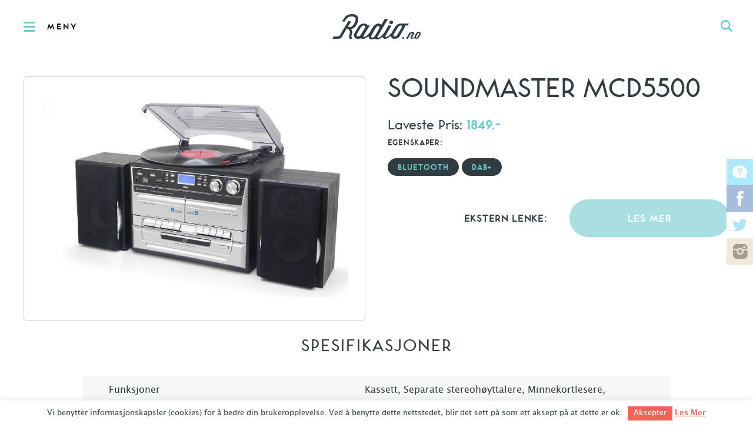

--- FILE ---
content_type: text/html; charset=UTF-8
request_url: https://radio.no/product/soundmaster-mcd5500/
body_size: 13872
content:
<!DOCTYPE html>
<html lang="nb">
<head>
    <meta charset="UTF-8" />

    <title>Soundmaster MCD5500 &#8211; Radio.no</title>

    <meta name="viewport" content="width=device-width, initial-scale=1, maximum-scale=1" />
    <!--[if lt IE 9]>
        <link rel="stylesheet" type="text/css" media="all" href="https://radio.wpd.digital/wp-content/themes/radio/assets/built/stylesheets/ie.css" />
        <style id="ieiconfix"> *:before { content: '' !important; }</style>
    <![endif]-->
    <link rel="pingback" href="https://radio.no/xmlrpc.php" />
    <link rel="apple-touch-icon-precomposed" sizes="57x57" href="https://radio.wpd.digital/wp-content/themes/radio/assets/built/images/favicons/57x57.png" />
    <link rel="apple-touch-icon-precomposed" sizes="114x114" href="https://radio.wpd.digital/wp-content/themes/radio/assets/built/images/favicons/114x114.png" />
    <link rel="apple-touch-icon-precomposed" sizes="196x196" href="https://radio.wpd.digital/wp-content/themes/radio/assets/built/images/favicons/196x196.png" />
    <link rel="icon" type="image/png" href="https://radio.wpd.digital/wp-content/themes/radio/assets/built/images/favicons/16x16.png" sizes="16x16" />
    <link rel="icon" type="image/png" href="https://radio.wpd.digital/wp-content/themes/radio/assets/built/images/favicons/32x32.png" sizes="32x32" />
    <link rel="icon" type="image/png" href="https://radio.wpd.digital/wp-content/themes/radio/assets/built/images/favicons/57x57.png" sizes="57x57" />
    <link rel="icon" type="image/png" href="https://radio.wpd.digital/wp-content/themes/radio/assets/built/images/favicons/72x72.png" sizes="72x72" />
    <link rel="icon" type="image/png" href="https://radio.wpd.digital/wp-content/themes/radio/assets/built/images/favicons/96x96.png" sizes="96x96" />
    <link rel="icon" type="image/png" href="https://radio.wpd.digital/wp-content/themes/radio/assets/built/images/favicons/114x114.png" sizes="114x114" />
    <link rel="icon" type="image/png" href="https://radio.wpd.digital/wp-content/themes/radio/assets/built/images/favicons/128x128.png" sizes="128x128" />
    <link rel="icon" type="image/png" href="https://radio.wpd.digital/wp-content/themes/radio/assets/built/images/favicons/196x196.png" sizes="196x196" />
    <link rel="icon" type="image/png" href="https://radio.wpd.digital/wp-content/themes/radio/assets/built/images/favicons/310x310.png" sizes="310x310" />
    <meta name="application-name" content="Radio.no"/>
    <meta name="msapplication-TileColor" content="#FFFFFF" />
    <meta name="msapplication-TileImage" content="https://radio.wpd.digital/wp-content/themes/radio/assets/built/images/favicons/114x114.png" />

    <script src="//d2wy8f7a9ursnm.cloudfront.net/v7/bugsnag.min.js" onload="Bugsnag.start({apiKey:'6636a872a3de4d6a0d2c8731a619975a'})" defer></script>
<meta name='robots' content='max-image-preview:large' />
<link rel='dns-prefetch' href='//radio.wpd.digital' />
<link rel='dns-prefetch' href='//media.wpd.digital' />
<style>
.slides,.slides>li{margin:0;padding:0;list-style:none}.flexslider{padding:0;margin:0 0 60px;background:#fff;border:4px solid #fff;position:relative;zoom:1;-webkit-border-radius:4px;-moz-border-radius:4px;border-radius:4px}.flexslider .slides>li{display:none;-webkit-backface-visibility:hidden}.flexslider .slides:after{content:"\0020";display:block;clear:both;visibility:hidden;line-height:0;height:0}.flexslider .slides{zoom:1}.flexslider .slides img{width:100%;display:block;height:auto}a,body,div,form,h1,h2,h4,header,html,img,label,li,nav,p,section,span,ul{margin:0;padding:0;border:0;font:inherit;font-size:100%;vertical-align:baseline}html{line-height:1}ul{list-style:none}header,nav,section{display:block}@font-face{font-family:toronto_subway;src:url(../fonts/toronto_subway.eot?1534508164);src:url(../fonts/toronto_subway.eot?&1534508164#iefix) format('embedded-opentype'),url(../fonts/toronto_subway.ttf?1534508164) format('truetype'),url(../fonts/toronto_subway.svg?1534508165) format('svg'),url(../fonts/toronto_subway.woff?1534508164) format('woff'),url(../fonts/toronto_subway.woff2?1534508164) format('woff2')}@font-face{font-family:toronto_subway;src:url(../fonts/toronto_subway_bold.eot?1534508164);src:url(../fonts/toronto_subway_bold.eot?&1534508164#iefix) format('embedded-opentype'),url(../fonts/toronto_subway_bold.ttf?1534508164) format('truetype'),url(../fonts/toronto_subway_bold.svg?1534508165) format('svg'),url(../fonts/toronto_subway_bold.woff?1534508164) format('woff'),url(../fonts/toronto_subway_bold.woff2?1534508164) format('woff2');font-weight:700}@font-face{font-family:lucida_grande;src:url(../fonts/lucida_grande.eot?1534508163);src:url(../fonts/lucida_grande.eot?&1534508163#iefix) format('embedded-opentype'),url(../fonts/lucida_grande.ttf?1534508164) format('truetype'),url(../fonts/lucida_grande.svg?1534508164) format('svg'),url(../fonts/lucida_grande.woff?1534508164) format('woff'),url(../fonts/lucida_grande.woff2?1534508164) format('woff2')}@font-face{font-family:lucida_grande;src:url(../fonts/lucida_grande_bold.eot?1534508163);src:url(../fonts/lucida_grande_bold.eot?&1534508163#iefix) format('embedded-opentype'),url(../fonts/lucida_grande_bold.ttf?1534508164) format('truetype'),url(../fonts/lucida_grande_bold.svg?1534508164) format('svg'),url(../fonts/lucida_grande_bold.woff?1534508164) format('woff'),url(../fonts/lucida_grande_bold.woff2?1534508164) format('woff2');font-weight:700}@font-face{font-family:icons;src:url(../fonts/radio.eot?1534508164);src:url(../fonts/radio.eot?&1534508164#iefix) format('embedded-opentype'),url(../fonts/radio.ttf?1534508164) format('truetype'),url(../fonts/radio.svg?1534508164) format('svg'),url(../fonts/radio.woff?1534508164) format('woff')}.main-navigation .main-navigation-header,.single-product-top .column2 .price,body.single h1,h1,h2,h4{font-family:toronto_subway,helvetica neue,Helvetica,sans-serif;font-weight:400}.embeded-logo,.main-header-top .main-navigation-open,.main-navigation>ul>li>a,.rounded-button,.single-product-top .column2 .price span,.single-product-top .column2 h4{font-family:toronto_subway,helvetica neue,Helvetica,sans-serif;font-weight:700}body{-webkit-font-smoothing:antialiased;-moz-osx-font-smoothing:grayscale}button,input{-webkit-font-smoothing:antialiased;-moz-osx-font-smoothing:grayscale;margin:0;padding:0;outline:0;border:1px solid #000;box-shadow:none;border-radius:0}input[type=search]{-webkit-appearance:none;border-radius:0}input[type=search]::-webkit-search-cancel-button,input[type=search]::-webkit-search-decoration,input[type=search]::-webkit-search-results-button,input[type=search]::-webkit-search-results-decoration{display:none}input[type=search]::-ms-clear{display:none}a{color:inherit;text-decoration:none}img{width:auto;max-width:100%;height:auto;max-height:100%}::-moz-focus-inner{border:0;padding:0}head{font-family:channelcols5}@media only screen and (max-width:1100px){head{font-family:channelcols4}}@media only screen and (max-width:960px){head{font-family:channelcols3}}@media only screen and (max-width:767px){head{font-family:channelcols2}}body{color:#303c42;font-size:16px;line-height:26px;position:absolute;top:0;bottom:0;left:0;right:0;min-width:320px;font-family:lucida_grande,helvetica neue,Helvetica,sans-serif;background:#fff}.main-wrapper{position:relative;height:100%;width:100%}.wrapper{max-width:1360px;margin:0 auto;-moz-box-sizing:border-box;-webkit-box-sizing:border-box;box-sizing:border-box;padding-left:40px;padding-right:40px}.wrapper:after{content:"";display:table;clear:both}@media only screen and (max-width:767px){.wrapper{padding-left:20px;padding-right:20px}}h1{font-size:48px;line-height:58px}@media only screen and (max-width:767px){h1{font-size:28px;line-height:36px}}h2{font-size:48px;line-height:52px}h4{font-size:28px;line-height:32px}.close{position:absolute;top:0;right:0;width:50px;height:50px;line-height:50px;opacity:.4;text-align:center}.close:before{font-family:icons;text-transform:none;content:"j"}.logo{display:block;font-size:0;height:90px;width:150px;margin:0 auto}@media only screen and (max-width:767px){.logo{width:75px}}.logo:before{font-family:icons;text-transform:none;content:"a";font-size:150px}@media only screen and (max-width:767px){.logo:before{font-size:75px}}.social{font-size:0;line-height:0}.social li{display:inline-block;font-size:23px;line-height:30px}.social li a{display:block;color:rgba(255,255,255,.5)}.social .socialboards a:before{font-family:icons;text-transform:none;content:"v"}.social .facebook a:before{font-family:icons;text-transform:none;content:"q"}.social .twitter a:before{font-family:icons;text-transform:none;content:"r"}.social .instagram a:before{font-family:icons;text-transform:none;content:"s"}.rounded-button{display:inline-block;height:42px;background:#70cacb;background:rgba(112,202,203,.6);color:#303c42;line-height:44px;padding-left:21px;padding-right:21px;-moz-border-radius:21px;-webkit-border-radius:21px;border-radius:21px;font-size:18px;text-transform:uppercase;border:2px solid transparent;letter-spacing:1px;-moz-box-sizing:border-box;-webkit-box-sizing:border-box;box-sizing:border-box}@media only screen and (max-width:767px){.rounded-button{font-size:14px}}.rounded-button:after{color:#fff}.pricelist{text-align:center;max-width:1080px;padding-bottom:90px;margin-top:140px;word-break:break-word}@media only screen and (max-width:767px){.pricelist{padding-left:0;padding-right:0;margin-top:40px}}.pricelist h2{text-transform:uppercase;font-size:38px;line-height:44px;letter-spacing:2px;margin-bottom:30px}.pricelist ul{text-align:left}.pricelist li{font-size:16px;line-height:30px;padding:10px;min-height:48px;-moz-box-sizing:border-box;-webkit-box-sizing:border-box;box-sizing:border-box;border-bottom:1px solid #e9eaeb;overflow:hidden}.pricelist li:nth-child(2n+1){background:rgba(232,234,234,.4)}.pricelist li span{float:right;width:10%;padding-left:10px;padding-right:10px;-moz-box-sizing:border-box;-webkit-box-sizing:border-box;box-sizing:border-box}@media only screen and (max-width:767px){.pricelist li span{width:20%}}@media only screen and (max-width:479px){.pricelist li span{width:25%}}.pricelist li .option-name{width:48%;float:left;padding-left:35px}.pricelist li .option-value{padding-left:0;width:52%}.single-product-top .column2 .filters-list .rounded-button{height:30px;background:0 0;background:rgba(0,0,0,.6);color:#303c42;line-height:32px;padding-left:15px;padding-right:15px;-moz-border-radius:15px;-webkit-border-radius:15px;border-radius:15px;background-color:transparent;border-color:rgba(112,202,203,.6);margin-bottom:10px}.single-product-slider{overflow:hidden;-moz-box-sizing:border-box;-webkit-box-sizing:border-box;box-sizing:border-box;border:1px solid #ccc;-moz-border-radius:5px;-webkit-border-radius:5px;border-radius:5px;margin-bottom:20px;height:0;padding-top:70.96774%}.single-product-slider .slides{position:absolute;top:0;left:0;width:100%;height:100%}.single-product-top .wrapper{padding-top:40px}.single-product-top .column2{width:48.4375%;float:left}.single-product-top .column2:after{content:"";display:table;clear:both}.single-product-top .column2:last-child{float:right}@media only screen and (max-width:767px){.single-product-top .column2{width:100%}}.single-product-top .column2 h1{margin-top:0;margin-bottom:30px;line-height:36px}.single-product-top .column2 .price{font-size:24px;line-height:30px}.single-product-top .column2 .price span{color:#70cacb}.single-product-top .column2 h4{font-size:14px;line-height:30px;text-transform:uppercase;letter-spacing:.7px;clear:both}.single-product-top .column2 .filters-list{margin-bottom:30px}.single-product-top .column2 .filters-list h4{margin-bottom:10px}.single-product-top .column2 .filters-list .rounded-button{font-size:14px;line-height:30px;background:#303c42;color:#70cacb;border-color:#303c42}.single-product-top .column2 .external-link .rounded-button,.single-product-top .column2 .external-link h4{width:46.77419%}.single-product-top .column2 .external-link h4{float:left;text-align:right;font-size:18px;line-height:68px}.single-product-top .column2 .external-link .rounded-button{float:right;text-align:center;height:64px;-moz-border-radius:32px;-webkit-border-radius:32px;border-radius:32px;font-size:18px;line-height:64px;color:#fff}.single-product-top .flexslider .slides li{position:relative;height:100%}.single-product-top .flexslider .slides li img{max-width:90%;max-height:90%;display:block;width:auto;height:auto;position:absolute;top:50%;left:50%;-moz-transform:translate(-50%,-50%);-ms-transform:translate(-50%,-50%);-webkit-transform:translate(-50%,-50%);transform:translate(-50%,-50%)}.main-header-top{position:relative;height:90px;background:#fff;background:rgba(255,255,255,.95);text-align:center;line-height:90px;overflow:hidden}@media only screen and (max-width:767px){.main-header-top{height:50px;line-height:50px}}.main-header-top button{background-color:transparent;border:0}.main-header-top .main-navigation-open{float:left;height:100%;font-size:15px;line-height:93px;letter-spacing:3px;padding-left:80px;position:relative}@media only screen and (max-width:767px){.main-header-top .main-navigation-open{font-size:0;width:50px;height:50px}}.main-header-top .main-navigation-open:before{content:"";display:block;width:20px;height:3px;background:#70cacb;position:absolute;left:40px;top:50%;margin-top:-1px;border-radius:2px;box-shadow:0 -7px 0 0 #70cacb,0 7px 0 0 #70cacb}@media only screen and (max-width:767px){.main-header-top .main-navigation-open:before{left:20px}}.main-header-top .global-search-open{float:right;width:90px;height:90px;text-align:center;color:#70cacb}@media only screen and (max-width:767px){.main-header-top .global-search-open{width:50px;height:50px;line-height:50px}}.main-header-top .global-search-open:before{font-family:icons;text-transform:none;content:"c";font-size:20px}.main-navigation{display:none;width:375px;max-width:100%;background:#303c42;color:#fff;position:absolute;top:90px;bottom:0;left:0;padding:50px;padding-left:40px;overflow:auto;font-size:15px;-moz-box-sizing:border-box;-webkit-box-sizing:border-box;box-sizing:border-box}@media only screen and (max-width:767px){.main-navigation{top:50px;padding:30px;padding-left:20px}}.main-navigation .main-navigation-header{text-transform:uppercase;letter-spacing:3.3px;font-size:18px;margin-bottom:30px}.main-navigation>ul>li>a{color:#70cacb;display:inline-block;margin-bottom:20px;text-transform:uppercase;font-size:16px;letter-spacing:1.5px}.main-navigation>ul a{display:inline-block;margin-bottom:12px}.main-navigation>ul ul{margin-bottom:22px}.global-search-form{display:none;position:absolute;top:90px;bottom:0;right:0;left:0;background:#70cacb;background:rgba(112,202,203,.98)}@media only screen and (max-width:767px){.global-search-form{top:50px}}.global-search-form input[type=search]{border:0;background-color:transparent;width:100%;text-align:center;font-size:36px;position:absolute;top:50%;margin-top:-20px;left:0}@media only screen and (max-width:767px){.global-search-form input[type=search]{font-size:26px}}.global-search-form input[type=search]::-webkit-input-placeholder{color:rgba(48,60,66,.6)}.global-search-form input[type=search]::-moz-placeholder{color:rgba(48,60,66,.6)}.global-search-form input[type=search]:-moz-placeholder{color:rgba(48,60,66,.6)}.global-search-form input[type=search]:-ms-input-placeholder{color:rgba(48,60,66,.6)}.embeded-logo{display:none;color:#70cacb;margin-bottom:20px;text-transform:uppercase;font-size:16px;letter-spacing:1.5px}.main-header{position:fixed;top:0;right:0;left:0;bottom:100%;z-index:2000000000000}.main-header .overlay{position:absolute;top:0;bottom:0;right:0;left:0;background:rgba(0,0,0,.3)}.main-header .close{display:none;top:90px}@media only screen and (max-width:767px){.main-header .close{top:50px}}.main-header .social{display:none;text-align:center;margin-top:20px}@media only screen and (max-width:767px){.main-header .social{display:block}}.main-header .social li a{margin-bottom:0;width:50px;text-align:center}.view-container{padding-top:90px;-moz-box-sizing:border-box;-webkit-box-sizing:border-box;box-sizing:border-box;position:relative;z-index:1}@media only screen and (max-width:767px){.view-container{padding-top:50px}}.social-fixed-links{position:fixed;top:50%;margin-top:-90px;z-index:10;right:0;text-align:center}@media only screen and (max-width:767px){.social-fixed-links{display:none}}.social-fixed-links li{width:45px;height:45px;font-size:25px;line-height:45px;display:block}.social-fixed-links li a{color:#fff;height:45px}.social-fixed-links .socialboards a{background:rgba(94,212,250,.5)}.social-fixed-links .facebook a{background:rgba(80,124,190,.5)}.social-fixed-links .twitter a{background:#fff;color:rgba(99,205,241,.5)}.social-fixed-links .instagram a{background:rgba(222,209,188,.5);color:rgba(100,79,71,.5)}#cookie-law-info-bar{border:0;font-size:10pt;margin:0 auto;padding:5px 0;position:absolute;text-align:center;width:100%;z-index:9999}#cookie-law-info-bar .cli-plugin-button{border-radius:0;padding:5px 10px 6px}#cookie-law-info-bar span{vertical-align:middle}#cookie-law-info-bar .cli-plugin-main-link{text-decoration:underline}#cookie-law-info-again{font-size:10pt;margin:0;padding:2px 10px;text-align:center;z-index:9999}body.single h1{text-transform:uppercase;margin-bottom:25px;margin-top:40px}body.single-product h2{font-size:30px;text-transform:uppercase;text-align:center}body.single-product .pricelist{margin-top:0}body.single-product .pricelist li{line-height:28px}
</style>
<script>
document.cookie = 'innocode_critical_css_e8f5952aa97a4e2280027f41b4d1c69e_08c6760175d73326ceeda72391ef2f6d=singular%3A11270%3A40cd750bba9870f18aada2478b24840a; path=/; secure; samesite=lax';
</script>
<script type="text/javascript">
/* <![CDATA[ */
window._wpemojiSettings = {"baseUrl":"https:\/\/s.w.org\/images\/core\/emoji\/14.0.0\/72x72\/","ext":".png","svgUrl":"https:\/\/s.w.org\/images\/core\/emoji\/14.0.0\/svg\/","svgExt":".svg","source":{"concatemoji":"https:\/\/radio.wpd.digital\/wp-includes\/js\/wp-emoji-release.min.js?ver=6.4.1"}};
/*! This file is auto-generated */
!function(i,n){var o,s,e;function c(e){try{var t={supportTests:e,timestamp:(new Date).valueOf()};sessionStorage.setItem(o,JSON.stringify(t))}catch(e){}}function p(e,t,n){e.clearRect(0,0,e.canvas.width,e.canvas.height),e.fillText(t,0,0);var t=new Uint32Array(e.getImageData(0,0,e.canvas.width,e.canvas.height).data),r=(e.clearRect(0,0,e.canvas.width,e.canvas.height),e.fillText(n,0,0),new Uint32Array(e.getImageData(0,0,e.canvas.width,e.canvas.height).data));return t.every(function(e,t){return e===r[t]})}function u(e,t,n){switch(t){case"flag":return n(e,"\ud83c\udff3\ufe0f\u200d\u26a7\ufe0f","\ud83c\udff3\ufe0f\u200b\u26a7\ufe0f")?!1:!n(e,"\ud83c\uddfa\ud83c\uddf3","\ud83c\uddfa\u200b\ud83c\uddf3")&&!n(e,"\ud83c\udff4\udb40\udc67\udb40\udc62\udb40\udc65\udb40\udc6e\udb40\udc67\udb40\udc7f","\ud83c\udff4\u200b\udb40\udc67\u200b\udb40\udc62\u200b\udb40\udc65\u200b\udb40\udc6e\u200b\udb40\udc67\u200b\udb40\udc7f");case"emoji":return!n(e,"\ud83e\udef1\ud83c\udffb\u200d\ud83e\udef2\ud83c\udfff","\ud83e\udef1\ud83c\udffb\u200b\ud83e\udef2\ud83c\udfff")}return!1}function f(e,t,n){var r="undefined"!=typeof WorkerGlobalScope&&self instanceof WorkerGlobalScope?new OffscreenCanvas(300,150):i.createElement("canvas"),a=r.getContext("2d",{willReadFrequently:!0}),o=(a.textBaseline="top",a.font="600 32px Arial",{});return e.forEach(function(e){o[e]=t(a,e,n)}),o}function t(e){var t=i.createElement("script");t.src=e,t.defer=!0,i.head.appendChild(t)}"undefined"!=typeof Promise&&(o="wpEmojiSettingsSupports",s=["flag","emoji"],n.supports={everything:!0,everythingExceptFlag:!0},e=new Promise(function(e){i.addEventListener("DOMContentLoaded",e,{once:!0})}),new Promise(function(t){var n=function(){try{var e=JSON.parse(sessionStorage.getItem(o));if("object"==typeof e&&"number"==typeof e.timestamp&&(new Date).valueOf()<e.timestamp+604800&&"object"==typeof e.supportTests)return e.supportTests}catch(e){}return null}();if(!n){if("undefined"!=typeof Worker&&"undefined"!=typeof OffscreenCanvas&&"undefined"!=typeof URL&&URL.createObjectURL&&"undefined"!=typeof Blob)try{var e="postMessage("+f.toString()+"("+[JSON.stringify(s),u.toString(),p.toString()].join(",")+"));",r=new Blob([e],{type:"text/javascript"}),a=new Worker(URL.createObjectURL(r),{name:"wpTestEmojiSupports"});return void(a.onmessage=function(e){c(n=e.data),a.terminate(),t(n)})}catch(e){}c(n=f(s,u,p))}t(n)}).then(function(e){for(var t in e)n.supports[t]=e[t],n.supports.everything=n.supports.everything&&n.supports[t],"flag"!==t&&(n.supports.everythingExceptFlag=n.supports.everythingExceptFlag&&n.supports[t]);n.supports.everythingExceptFlag=n.supports.everythingExceptFlag&&!n.supports.flag,n.DOMReady=!1,n.readyCallback=function(){n.DOMReady=!0}}).then(function(){return e}).then(function(){var e;n.supports.everything||(n.readyCallback(),(e=n.source||{}).concatemoji?t(e.concatemoji):e.wpemoji&&e.twemoji&&(t(e.twemoji),t(e.wpemoji)))}))}((window,document),window._wpemojiSettings);
/* ]]> */
</script>
<style id='wp-emoji-styles-inline-css' type='text/css'>

	img.wp-smiley, img.emoji {
		display: inline !important;
		border: none !important;
		box-shadow: none !important;
		height: 1em !important;
		width: 1em !important;
		margin: 0 0.07em !important;
		vertical-align: -0.1em !important;
		background: none !important;
		padding: 0 !important;
	}
</style>
<link rel='stylesheet' id='wp-block-library-css' href='https://radio.wpd.digital/wp-includes/css/dist/block-library/style.min.css?ver=6.4.1' type='text/css' media='all' />
<style id='classic-theme-styles-inline-css' type='text/css'>
/*! This file is auto-generated */
.wp-block-button__link{color:#fff;background-color:#32373c;border-radius:9999px;box-shadow:none;text-decoration:none;padding:calc(.667em + 2px) calc(1.333em + 2px);font-size:1.125em}.wp-block-file__button{background:#32373c;color:#fff;text-decoration:none}
</style>
<style id='global-styles-inline-css' type='text/css'>
body{--wp--preset--color--black: #000000;--wp--preset--color--cyan-bluish-gray: #abb8c3;--wp--preset--color--white: #ffffff;--wp--preset--color--pale-pink: #f78da7;--wp--preset--color--vivid-red: #cf2e2e;--wp--preset--color--luminous-vivid-orange: #ff6900;--wp--preset--color--luminous-vivid-amber: #fcb900;--wp--preset--color--light-green-cyan: #7bdcb5;--wp--preset--color--vivid-green-cyan: #00d084;--wp--preset--color--pale-cyan-blue: #8ed1fc;--wp--preset--color--vivid-cyan-blue: #0693e3;--wp--preset--color--vivid-purple: #9b51e0;--wp--preset--gradient--vivid-cyan-blue-to-vivid-purple: linear-gradient(135deg,rgba(6,147,227,1) 0%,rgb(155,81,224) 100%);--wp--preset--gradient--light-green-cyan-to-vivid-green-cyan: linear-gradient(135deg,rgb(122,220,180) 0%,rgb(0,208,130) 100%);--wp--preset--gradient--luminous-vivid-amber-to-luminous-vivid-orange: linear-gradient(135deg,rgba(252,185,0,1) 0%,rgba(255,105,0,1) 100%);--wp--preset--gradient--luminous-vivid-orange-to-vivid-red: linear-gradient(135deg,rgba(255,105,0,1) 0%,rgb(207,46,46) 100%);--wp--preset--gradient--very-light-gray-to-cyan-bluish-gray: linear-gradient(135deg,rgb(238,238,238) 0%,rgb(169,184,195) 100%);--wp--preset--gradient--cool-to-warm-spectrum: linear-gradient(135deg,rgb(74,234,220) 0%,rgb(151,120,209) 20%,rgb(207,42,186) 40%,rgb(238,44,130) 60%,rgb(251,105,98) 80%,rgb(254,248,76) 100%);--wp--preset--gradient--blush-light-purple: linear-gradient(135deg,rgb(255,206,236) 0%,rgb(152,150,240) 100%);--wp--preset--gradient--blush-bordeaux: linear-gradient(135deg,rgb(254,205,165) 0%,rgb(254,45,45) 50%,rgb(107,0,62) 100%);--wp--preset--gradient--luminous-dusk: linear-gradient(135deg,rgb(255,203,112) 0%,rgb(199,81,192) 50%,rgb(65,88,208) 100%);--wp--preset--gradient--pale-ocean: linear-gradient(135deg,rgb(255,245,203) 0%,rgb(182,227,212) 50%,rgb(51,167,181) 100%);--wp--preset--gradient--electric-grass: linear-gradient(135deg,rgb(202,248,128) 0%,rgb(113,206,126) 100%);--wp--preset--gradient--midnight: linear-gradient(135deg,rgb(2,3,129) 0%,rgb(40,116,252) 100%);--wp--preset--font-size--small: 13px;--wp--preset--font-size--medium: 20px;--wp--preset--font-size--large: 36px;--wp--preset--font-size--x-large: 42px;--wp--preset--spacing--20: 0.44rem;--wp--preset--spacing--30: 0.67rem;--wp--preset--spacing--40: 1rem;--wp--preset--spacing--50: 1.5rem;--wp--preset--spacing--60: 2.25rem;--wp--preset--spacing--70: 3.38rem;--wp--preset--spacing--80: 5.06rem;--wp--preset--shadow--natural: 6px 6px 9px rgba(0, 0, 0, 0.2);--wp--preset--shadow--deep: 12px 12px 50px rgba(0, 0, 0, 0.4);--wp--preset--shadow--sharp: 6px 6px 0px rgba(0, 0, 0, 0.2);--wp--preset--shadow--outlined: 6px 6px 0px -3px rgba(255, 255, 255, 1), 6px 6px rgba(0, 0, 0, 1);--wp--preset--shadow--crisp: 6px 6px 0px rgba(0, 0, 0, 1);}:where(.is-layout-flex){gap: 0.5em;}:where(.is-layout-grid){gap: 0.5em;}body .is-layout-flow > .alignleft{float: left;margin-inline-start: 0;margin-inline-end: 2em;}body .is-layout-flow > .alignright{float: right;margin-inline-start: 2em;margin-inline-end: 0;}body .is-layout-flow > .aligncenter{margin-left: auto !important;margin-right: auto !important;}body .is-layout-constrained > .alignleft{float: left;margin-inline-start: 0;margin-inline-end: 2em;}body .is-layout-constrained > .alignright{float: right;margin-inline-start: 2em;margin-inline-end: 0;}body .is-layout-constrained > .aligncenter{margin-left: auto !important;margin-right: auto !important;}body .is-layout-constrained > :where(:not(.alignleft):not(.alignright):not(.alignfull)){max-width: var(--wp--style--global--content-size);margin-left: auto !important;margin-right: auto !important;}body .is-layout-constrained > .alignwide{max-width: var(--wp--style--global--wide-size);}body .is-layout-flex{display: flex;}body .is-layout-flex{flex-wrap: wrap;align-items: center;}body .is-layout-flex > *{margin: 0;}body .is-layout-grid{display: grid;}body .is-layout-grid > *{margin: 0;}:where(.wp-block-columns.is-layout-flex){gap: 2em;}:where(.wp-block-columns.is-layout-grid){gap: 2em;}:where(.wp-block-post-template.is-layout-flex){gap: 1.25em;}:where(.wp-block-post-template.is-layout-grid){gap: 1.25em;}.has-black-color{color: var(--wp--preset--color--black) !important;}.has-cyan-bluish-gray-color{color: var(--wp--preset--color--cyan-bluish-gray) !important;}.has-white-color{color: var(--wp--preset--color--white) !important;}.has-pale-pink-color{color: var(--wp--preset--color--pale-pink) !important;}.has-vivid-red-color{color: var(--wp--preset--color--vivid-red) !important;}.has-luminous-vivid-orange-color{color: var(--wp--preset--color--luminous-vivid-orange) !important;}.has-luminous-vivid-amber-color{color: var(--wp--preset--color--luminous-vivid-amber) !important;}.has-light-green-cyan-color{color: var(--wp--preset--color--light-green-cyan) !important;}.has-vivid-green-cyan-color{color: var(--wp--preset--color--vivid-green-cyan) !important;}.has-pale-cyan-blue-color{color: var(--wp--preset--color--pale-cyan-blue) !important;}.has-vivid-cyan-blue-color{color: var(--wp--preset--color--vivid-cyan-blue) !important;}.has-vivid-purple-color{color: var(--wp--preset--color--vivid-purple) !important;}.has-black-background-color{background-color: var(--wp--preset--color--black) !important;}.has-cyan-bluish-gray-background-color{background-color: var(--wp--preset--color--cyan-bluish-gray) !important;}.has-white-background-color{background-color: var(--wp--preset--color--white) !important;}.has-pale-pink-background-color{background-color: var(--wp--preset--color--pale-pink) !important;}.has-vivid-red-background-color{background-color: var(--wp--preset--color--vivid-red) !important;}.has-luminous-vivid-orange-background-color{background-color: var(--wp--preset--color--luminous-vivid-orange) !important;}.has-luminous-vivid-amber-background-color{background-color: var(--wp--preset--color--luminous-vivid-amber) !important;}.has-light-green-cyan-background-color{background-color: var(--wp--preset--color--light-green-cyan) !important;}.has-vivid-green-cyan-background-color{background-color: var(--wp--preset--color--vivid-green-cyan) !important;}.has-pale-cyan-blue-background-color{background-color: var(--wp--preset--color--pale-cyan-blue) !important;}.has-vivid-cyan-blue-background-color{background-color: var(--wp--preset--color--vivid-cyan-blue) !important;}.has-vivid-purple-background-color{background-color: var(--wp--preset--color--vivid-purple) !important;}.has-black-border-color{border-color: var(--wp--preset--color--black) !important;}.has-cyan-bluish-gray-border-color{border-color: var(--wp--preset--color--cyan-bluish-gray) !important;}.has-white-border-color{border-color: var(--wp--preset--color--white) !important;}.has-pale-pink-border-color{border-color: var(--wp--preset--color--pale-pink) !important;}.has-vivid-red-border-color{border-color: var(--wp--preset--color--vivid-red) !important;}.has-luminous-vivid-orange-border-color{border-color: var(--wp--preset--color--luminous-vivid-orange) !important;}.has-luminous-vivid-amber-border-color{border-color: var(--wp--preset--color--luminous-vivid-amber) !important;}.has-light-green-cyan-border-color{border-color: var(--wp--preset--color--light-green-cyan) !important;}.has-vivid-green-cyan-border-color{border-color: var(--wp--preset--color--vivid-green-cyan) !important;}.has-pale-cyan-blue-border-color{border-color: var(--wp--preset--color--pale-cyan-blue) !important;}.has-vivid-cyan-blue-border-color{border-color: var(--wp--preset--color--vivid-cyan-blue) !important;}.has-vivid-purple-border-color{border-color: var(--wp--preset--color--vivid-purple) !important;}.has-vivid-cyan-blue-to-vivid-purple-gradient-background{background: var(--wp--preset--gradient--vivid-cyan-blue-to-vivid-purple) !important;}.has-light-green-cyan-to-vivid-green-cyan-gradient-background{background: var(--wp--preset--gradient--light-green-cyan-to-vivid-green-cyan) !important;}.has-luminous-vivid-amber-to-luminous-vivid-orange-gradient-background{background: var(--wp--preset--gradient--luminous-vivid-amber-to-luminous-vivid-orange) !important;}.has-luminous-vivid-orange-to-vivid-red-gradient-background{background: var(--wp--preset--gradient--luminous-vivid-orange-to-vivid-red) !important;}.has-very-light-gray-to-cyan-bluish-gray-gradient-background{background: var(--wp--preset--gradient--very-light-gray-to-cyan-bluish-gray) !important;}.has-cool-to-warm-spectrum-gradient-background{background: var(--wp--preset--gradient--cool-to-warm-spectrum) !important;}.has-blush-light-purple-gradient-background{background: var(--wp--preset--gradient--blush-light-purple) !important;}.has-blush-bordeaux-gradient-background{background: var(--wp--preset--gradient--blush-bordeaux) !important;}.has-luminous-dusk-gradient-background{background: var(--wp--preset--gradient--luminous-dusk) !important;}.has-pale-ocean-gradient-background{background: var(--wp--preset--gradient--pale-ocean) !important;}.has-electric-grass-gradient-background{background: var(--wp--preset--gradient--electric-grass) !important;}.has-midnight-gradient-background{background: var(--wp--preset--gradient--midnight) !important;}.has-small-font-size{font-size: var(--wp--preset--font-size--small) !important;}.has-medium-font-size{font-size: var(--wp--preset--font-size--medium) !important;}.has-large-font-size{font-size: var(--wp--preset--font-size--large) !important;}.has-x-large-font-size{font-size: var(--wp--preset--font-size--x-large) !important;}
.wp-block-navigation a:where(:not(.wp-element-button)){color: inherit;}
:where(.wp-block-post-template.is-layout-flex){gap: 1.25em;}:where(.wp-block-post-template.is-layout-grid){gap: 1.25em;}
:where(.wp-block-columns.is-layout-flex){gap: 2em;}:where(.wp-block-columns.is-layout-grid){gap: 2em;}
.wp-block-pullquote{font-size: 1.5em;line-height: 1.6;}
</style>
<link rel='stylesheet' id='cookie-law-info-css' href='https://radio.wpd.digital/wp-content/plugins/cookie-law-info/legacy/public/css/cookie-law-info-public.css?ver=3.1.7' type='text/css' media='all' />
<link rel='stylesheet' id='cookie-law-info-gdpr-css' href='https://radio.wpd.digital/wp-content/plugins/cookie-law-info/legacy/public/css/cookie-law-info-gdpr.css?ver=3.1.7' type='text/css' media='all' />
<link rel='stylesheet' id='si-style-css' href='https://radio.wpd.digital/wp-content/plugins/easy-simple-instagram/assets/css/si-style.css?ver=6.4.1' type='text/css' media='all' />
<link rel='stylesheet' id='fontawesome-css' href='https://radio.wpd.digital/wp-content/plugins/easy-simple-instagram/assets/css/font-awesome.css?ver=6.4.1' type='text/css' media='all' />
<link rel='stylesheet' id='vendor-stylesheets-css' href='https://radio.wpd.digital/wp-content/themes/radio/assets/built/stylesheets/all_vendor.css?ver=8e2fe4a3c426829081be7633d6993fd0' type='text/css' media='print' onload='this.media="all";this.onload=null;' />
<noscript>
<link rel='stylesheet' id='vendor-stylesheets-css' href='https://radio.wpd.digital/wp-content/themes/radio/assets/built/stylesheets/all_vendor.css?ver=8e2fe4a3c426829081be7633d6993fd0' type='text/css' media='all' />
</noscript>
<link rel='stylesheet' id='theme-screen-css' href='https://radio.wpd.digital/wp-content/themes/radio/assets/built/stylesheets/screen.css?ver=8e2fe4a3c426829081be7633d6993fd0' type='text/css' media='all' />
<link rel='stylesheet' id='theme-print-css' href='https://radio.wpd.digital/wp-content/themes/radio/assets/built/stylesheets/print.css?ver=8e2fe4a3c426829081be7633d6993fd0' type='text/css' media='print' />
<script type="text/javascript" src="https://radio.wpd.digital/wp-includes/js/jquery/jquery.min.js?ver=3.7.1" id="jquery-core-js"></script>
<script type="text/javascript" src="https://radio.wpd.digital/wp-includes/js/jquery/jquery-migrate.min.js?ver=3.4.1" id="jquery-migrate-js"></script>
<script type="text/javascript" id="cookie-law-info-js-extra">
/* <![CDATA[ */
var Cli_Data = {"nn_cookie_ids":[],"cookielist":[],"non_necessary_cookies":[],"ccpaEnabled":"","ccpaRegionBased":"","ccpaBarEnabled":"","strictlyEnabled":["necessary","obligatoire"],"ccpaType":"gdpr","js_blocking":"","custom_integration":"","triggerDomRefresh":"","secure_cookies":""};
var cli_cookiebar_settings = {"animate_speed_hide":"500","animate_speed_show":"500","background":"#fff","border":"#e1e1e1","border_on":"","button_1_button_colour":"#ef635b","button_1_button_hover":"#bf4f49","button_1_link_colour":"#fff","button_1_as_button":"1","button_1_new_win":"","button_2_button_colour":"#333","button_2_button_hover":"#292929","button_2_link_colour":"#ef635b","button_2_as_button":"","button_2_hidebar":"","button_3_button_colour":"#000","button_3_button_hover":"#000000","button_3_link_colour":"#fff","button_3_as_button":"1","button_3_new_win":"","button_4_button_colour":"#dedfe0","button_4_button_hover":"#b2b2b3","button_4_link_colour":"#333333","button_4_as_button":"1","button_7_button_colour":"#61a229","button_7_button_hover":"#4e8221","button_7_link_colour":"#fff","button_7_as_button":"1","button_7_new_win":"","font_family":"inherit","header_fix":"1","notify_animate_hide":"1","notify_animate_show":"","notify_div_id":"#cookie-law-info-bar","notify_position_horizontal":"right","notify_position_vertical":"bottom","scroll_close":"","scroll_close_reload":"","accept_close_reload":"","reject_close_reload":"","showagain_tab":"1","showagain_background":"#fff","showagain_border":"#000","showagain_div_id":"#cookie-law-info-again","showagain_x_position":"100px","text":"#303c42","show_once_yn":"","show_once":"10000","logging_on":"","as_popup":"","popup_overlay":"1","bar_heading_text":"","cookie_bar_as":"banner","popup_showagain_position":"bottom-right","widget_position":"left"};
var log_object = {"ajax_url":"https:\/\/radio.no\/wp-admin\/admin-ajax.php"};
/* ]]> */
</script>
<script type="text/javascript" src="https://radio.wpd.digital/wp-content/plugins/cookie-law-info/legacy/public/js/cookie-law-info-public.js?ver=3.1.7" id="cookie-law-info-js"></script>
<script type="text/javascript" src="https://radio.wpd.digital/wp-includes/js/underscore.min.js?ver=1.13.4" id="underscore-js"></script>
<script type="text/javascript" id="wp-util-js-extra">
/* <![CDATA[ */
var _wpUtilSettings = {"ajax":{"url":"\/wp-admin\/admin-ajax.php"}};
/* ]]> */
</script>
<script type="text/javascript" src="https://radio.wpd.digital/wp-includes/js/wp-util.min.js?ver=6.4.1" id="wp-util-js"></script>
<script type="text/javascript" id="vendor-js-extra">
/* <![CDATA[ */
var settings = {"url":"https:\/\/radio.wpd.digital\/wp-content\/themes\/radio"};
/* ]]> */
</script>
<script type="text/javascript" src="https://radio.wpd.digital/wp-content/themes/radio/assets/built/javascripts/all_vendor.js?ver=8e2fe4a3c426829081be7633d6993fd0" id="vendor-js"></script>
<script type="text/javascript" id="all-js-extra">
/* <![CDATA[ */
var municipalities = [];
/* ]]> */
</script>
<script type="text/javascript" src="https://radio.wpd.digital/wp-content/themes/radio/assets/built/javascripts/all.min.js?ver=8e2fe4a3c426829081be7633d6993fd0" id="all-js"></script>
<link rel="https://api.w.org/" href="https://radio.no/wp-json/" /><link rel="EditURI" type="application/rsd+xml" title="RSD" href="https://radio.no/xmlrpc.php?rsd" />
<meta name="generator" content="WordPress 6.4.1" />
<link rel="canonical" href="https://radio.no/product/soundmaster-mcd5500/" />
<link rel='shortlink' href='https://radio.no/?p=11270' />
<link rel="alternate" type="application/json+oembed" href="https://radio.no/wp-json/oembed/1.0/embed?url=https%3A%2F%2Fradio.no%2Fproduct%2Fsoundmaster-mcd5500%2F" />
<link rel="alternate" type="text/xml+oembed" href="https://radio.no/wp-json/oembed/1.0/embed?url=https%3A%2F%2Fradio.no%2Fproduct%2Fsoundmaster-mcd5500%2F&#038;format=xml" />
<meta name="description" content="" />
<meta name="og:description" content="" />
<meta name="og:image" content="https://radio.wpd.digital/wp-content/themes/radio/assets/built/images/no-image.png" />
<meta name="twitter:image" content="https://radio.wpd.digital/wp-content/themes/radio/assets/built/images/no-image.png" />
<link rel="icon" href="https://media.wpd.digital/radio/uploads/sites/2/2016/10/cropped-INFO-RADIO-RADIOSKIFTET-1-32x32.png" sizes="32x32" />
<link rel="icon" href="https://media.wpd.digital/radio/uploads/sites/2/2016/10/cropped-INFO-RADIO-RADIOSKIFTET-1-192x192.png" sizes="192x192" />
<link rel="apple-touch-icon" href="https://media.wpd.digital/radio/uploads/sites/2/2016/10/cropped-INFO-RADIO-RADIOSKIFTET-1-180x180.png" />
<meta name="msapplication-TileImage" content="https://media.wpd.digital/radio/uploads/sites/2/2016/10/cropped-INFO-RADIO-RADIOSKIFTET-1-270x270.png" />
		<style type="text/css" id="wp-custom-css">
			
		</style>
		            <script>
            (function(i,s,o,g,r,a,m){i['GoogleAnalyticsObject']=r;i[r]=i[r]||function(){
                    (i[r].q=i[r].q||[]).push(arguments)},i[r].l=1*new Date();a=s.createElement(o),
                m=s.getElementsByTagName(o)[0];a.async=1;a.src=g;m.parentNode.insertBefore(a,m)
            })(window,document,'script','https://www.google-analytics.com/analytics.js','analytics_radio');

            analytics_radio('create', 'UA-41916699-1', 'auto');
            analytics_radio('send', 'pageview');
        </script>
    </head>
<body id="body" class="product-template-default single single-product postid-11270">
<script>
    (function () {
        var el = null;
        var iframeResizer = null;
        if (window.location !== window.parent.location) {
            el = document.body;
            if (el.classList) {
                el.classList.add('embeded');
            } else {
                el.className += ' embeded';
            }
            iframeResizer = document.createElement('script');
            iframeResizer.src = 'https://radio.wpd.digital/wp-content/themes/radio/assets/iframe/javascripts/iframeSizer.contentWindow.min.js?v=2.8.10';
            iframeResizer.async = true;
            document.head.appendChild(iframeResizer);
        }
    })();
</script>
<div id="fb-root"></div>

<!-- begin of main wrapper -->
<div class="main-wrapper" id="main_wrapper">

    <!-- begin of main header -->
    <header class="main-header" id="main_header">
        <div class="overlay"></div>
        <div class="main-header-top" id="main_header_top">
            <button class="main-navigation-open" id="main_navigation_open">MENY</button>
            <button class="global-search-open" id="global_search_open" title="Søk"></button>
            <a class="logo" href="https://radio.no">Radio.no</a>
        </div>
        <nav class="main-navigation" id="main-navigation">
            <div class="main-navigation-header">hovedmeny</div>
            <a class="embeded-logo" href="https://radio.no">Radio.no</a>
            <ul id="menu-hovedmeny" class="sub-menu"><li id="menu-item-10492" class="menu-item menu-item-type-post_type menu-item-object-page menu-item-10492"><a href="https://radio.no/radiokanaler-pa-dab/">RADIOPLAYER.NO</a></li>
<li id="menu-item-6389" class="menu-item menu-item-type-custom menu-item-object-custom menu-item-6389"><a href="https://radio.no/dekning">SE DAB DEKNINGEN</a></li>
<li id="menu-item-12163" class="menu-item menu-item-type-post_type menu-item-object-page menu-item-12163"><a href="https://radio.no/dekningshjelperen/">DEKNINGSHJELPEREN</a></li>
<li id="menu-item-8838" class="menu-item menu-item-type-custom menu-item-object-custom menu-item-has-children menu-item-8838"><a href="/userguide/hjemme/">FÅ DIGITALRADIO</a>
<ul class="sub-menu">
	<li id="menu-item-8832" class="menu-item menu-item-type-post_type menu-item-object-userguide menu-item-8832"><a href="https://radio.no/userguide/hjemme/">Hjemme</a></li>
	<li id="menu-item-8833" class="menu-item menu-item-type-post_type menu-item-object-userguide menu-item-8833"><a href="https://radio.no/userguide/i-bilen/">I bilen</a></li>
	<li id="menu-item-8835" class="menu-item menu-item-type-post_type menu-item-object-userguide menu-item-8835"><a href="https://radio.no/userguide/pa-hytta/">På hytta</a></li>
	<li id="menu-item-8834" class="menu-item menu-item-type-post_type menu-item-object-userguide menu-item-8834"><a href="https://radio.no/userguide/pa-farten/">På farten</a></li>
	<li id="menu-item-8836" class="menu-item menu-item-type-post_type menu-item-object-userguide menu-item-8836"><a href="https://radio.no/userguide/pa-jobb/">På jobb</a></li>
	<li id="menu-item-7344" class="menu-item menu-item-type-post_type menu-item-object-page menu-item-7344"><a href="https://radio.no/products/">Produktguiden</a></li>
</ul>
</li>
</ul>            <ul class="social">
                <li class="facebook"><a target="_blank" href=""></a></li>
                <li class="twitter"><a target="_blank" href=""></a></li>
                <li class="instagram"><a target="_blank" href="http://iconosquare.com/tag/gladiradio/"></a></li>
            </ul>
        </nav>
        <form action="/" class="global-search-form">
            <input type="search" name="s" id="global_search_input" placeholder="Hva leter du etter?">
        </form> 
        <div class="close"></div>
    </header>
    <!-- end of main header -->

    <!-- begin of view container -->
    <div class="view-container" id="view_container"  data-main-sortable=".front">
    
    
    
    	<section class="single-product-top">
		<div class="wrapper">
			<div class="column2">
				<div id="single-product-slider" class="flexslider single-product-slider">
					<ul class="slides">
													<li><img src="https://cdn.pji.nu/product/standard/800/4009225.jpg" alt=""></li>
											</ul>
				</div>
							</div>
			<div class="column2">
				<h1>Soundmaster MCD5500</h1>
									<p class="price">Laveste Pris: <span>1849,-</span></p>
																									<section class="filters-list">
						<h4>Egenskaper:</h4>
													<span class="filter rounded-button">Bluetooth</span>
													<span class="filter rounded-button">DAB+</span>
											</section>
													<section class="external-link">
						<h4>ekstern lenke:</h4>
						<a href="https://www.prisjakt.no/product.php?p=4009225&ref=61261" target="_blank" class="rounded-button">les mer</a>
					</section>
							</div>
		</div>
	</section>
	<section class="specification">
		<section class="pricelist wrapper">
			<h2>spesifikasjoner</h2>
			<ul>
										<li>
							<span class="option-name">Funksjoner</span>
														<span
								class="option-value">Kassett, Separate stereohøyttalere, Minnekortlesere, Batteridrevet, Platespiller </span>
						</li>
											<li>
							<span class="option-name">Tilgjengelige farger</span>
														<span
								class="option-value">Sort, Sølv, Brun </span>
						</li>
											<li>
							<span class="option-name">Type (radio)</span>
														<span
								class="option-value">FM, DAB, DAB+ </span>
						</li>
											<li>
							<span class="option-name">Optisk enhet</span>
														<span
								class="option-value">Ja </span>
						</li>
											<li>
							<span class="option-name">USB-kontakt</span>
														<span
								class="option-value">Ja </span>
						</li>
											<li>
							<span class="option-name">Radio-mottaker</span>
														<span
								class="option-value">Ja </span>
						</li>
											<li>
							<span class="option-name">Analog 3,5mm-inngang</span>
														<span
								class="option-value">Ja </span>
						</li>
											<li>
							<span class="option-name">Type optisk stasjon</span>
														<span
								class="option-value">CD-spiller </span>
						</li>
											<li>
							<span class="option-name">Effekt pr kanal</span>
														<span
								class="option-value">5 Watt</span>
						</li>
											<li>
							<span class="option-name">Lanseringsår</span>
														<span
								class="option-value">2016 </span>
						</li>
												<li>
								<span class="option-name link">Instrukjoner</span>
							<span class="option-value elipsis"><a href="http://www.woerlein.com/en/Microsystems/MCD5500DBR/a-10384/"
							                                      target="_blank">http://www.woerlein.com/en/Microsystems/MCD5500DBR/a-10384/</a></span>
							</li>
													<li>
							<span class="option-name">Hodetelefonutgang</span>
														<span
								class="option-value">Ja </span>
						</li>
											<li>
							<span class="option-name">Bluetooth</span>
														<span
								class="option-value">Ja </span>
						</li>
					
			</ul>
		</section>
	</section>


    </div>
    <!-- end of view container -->
    <!-- ****************** -->       
    <!-- begin of main footer -->
    <footer class="main-footer" id="main_footer">
        <section class="pre-footer">
            <div class="wrapper">
                <a href="https://radio.no" class="logo"></a>
                <ul class="social">
                                                                <li class="twitter"><a target="_blank" title="twitter"
                                               href="http://twitter.com/gladiradio"></a></li>
                                                                <li class="facebox"><a target="_blank" title="facebook"
                                               href="http://facebook.com/gladiradio"></a></li>
                                                                <li class="youtube"><a target="_blank" title="youtube"
                                               href="http://youtube.com/bedreradio"></a></li>
                                    </ul>
<!--                <form id="newsletter" method="post" action="#" class="newsletter" novalidate>-->
<!--                    <button type="submit" title="send"></button>-->
<!--                    <span class="success-msg">Du er nå påmeldt vårt nyhetsbrev.</span>-->
<!--                    <span class="loader"></span>-->
<!--                    <input type="email" name="email" placeholder="Skriv inn e-post for nyhetsbrev">-->
<!--                    <span class="error-msg error-email">Fyll inn gyldig e-post-adresse</span>-->
<!--                </form>-->
            </div>
        </section>
        <section class="widgets add-break">
            <div class="wrapper">
                <div class="widget"><h3>Radio.no</h3>			<div class="textwidget">Ansvarlig redaktør: Ole Jørgen Torvmark. </div>
		</div><div class="widget"><h3>Norsk Radio</h3>			<div class="textwidget"><p><a href="http://radioplayernorge.no/nb/om-radioplayer-norge">Norsk Radio AS</a> er eiet av NRK, P4-gruppen og Bauer Media. Vi driver nettstedet <a href="http://www.radioplayer.no" target="_blank" rel="noopener">Radioplayer.no</a> og Radio.no.</p>
</div>
		</div>            </div>
        </section>
    </footer>
    <!-- end of main footer -->

    
</div>
<!-- end of main wrapper -->


<!-- begin of fixed links -->
<ul id="social-fixed-links" class="social-fixed-links social">
    <li class="socialboards"><a href="https://faq.socialboards.no/radio/" target="_blank"></a></li>
    <li class="facebook"><a target="_blank" href="http://facebook.com/gladiradio"></a></li>
    <li class="twitter"><a target="_blank" href="http://twitter.com/gladiradio"></a></li>
    <li class="instagram"><a target="_blank" href="http://iconosquare.com/tag/gladiradio/"></a></li>
</ul>
<!-- end of fixed links -->

    <!--googleoff: all--><div id="cookie-law-info-bar" data-nosnippet="true"><span>Vi benytter informasjonskapsler (cookies) for å bedre din brukeropplevelse. Ved å benytte dette nettstedet, blir det sett på som ett aksept på at dette er ok. <a role='button' data-cli_action="accept" id="cookie_action_close_header" class="medium cli-plugin-button cli-plugin-main-button cookie_action_close_header cli_action_button wt-cli-accept-btn">Aksepter</a> <a href="https://radio.no/informasjon-om-cookies-og-infokapspler" id="CONSTANT_OPEN_URL" target="_blank" class="cli-plugin-main-link">Les Mer</a></span></div><div id="cookie-law-info-again" data-nosnippet="true"><span id="cookie_hdr_showagain">Informasjon om infokapsler</span></div><div class="cli-modal" data-nosnippet="true" id="cliSettingsPopup" tabindex="-1" role="dialog" aria-labelledby="cliSettingsPopup" aria-hidden="true">
  <div class="cli-modal-dialog" role="document">
	<div class="cli-modal-content cli-bar-popup">
		  <button type="button" class="cli-modal-close" id="cliModalClose">
			<svg class="" viewBox="0 0 24 24"><path d="M19 6.41l-1.41-1.41-5.59 5.59-5.59-5.59-1.41 1.41 5.59 5.59-5.59 5.59 1.41 1.41 5.59-5.59 5.59 5.59 1.41-1.41-5.59-5.59z"></path><path d="M0 0h24v24h-24z" fill="none"></path></svg>
			<span class="wt-cli-sr-only">Close</span>
		  </button>
		  <div class="cli-modal-body">
			<div class="cli-container-fluid cli-tab-container">
	<div class="cli-row">
		<div class="cli-col-12 cli-align-items-stretch cli-px-0">
			<div class="cli-privacy-overview">
				<h4>Privacy Overview</h4>				<div class="cli-privacy-content">
					<div class="cli-privacy-content-text">This website uses cookies to improve your experience while you navigate through the website. Out of these, the cookies that are categorized as necessary are stored on your browser as they are essential for the working of basic functionalities of the website. We also use third-party cookies that help us analyze and understand how you use this website. These cookies will be stored in your browser only with your consent. You also have the option to opt-out of these cookies. But opting out of some of these cookies may affect your browsing experience.</div>
				</div>
				<a class="cli-privacy-readmore" aria-label="Show more" role="button" data-readmore-text="Show more" data-readless-text="Show less"></a>			</div>
		</div>
		<div class="cli-col-12 cli-align-items-stretch cli-px-0 cli-tab-section-container">
												<div class="cli-tab-section">
						<div class="cli-tab-header">
							<a role="button" tabindex="0" class="cli-nav-link cli-settings-mobile" data-target="necessary" data-toggle="cli-toggle-tab">
								Necessary							</a>
															<div class="wt-cli-necessary-checkbox">
									<input type="checkbox" class="cli-user-preference-checkbox"  id="wt-cli-checkbox-necessary" data-id="checkbox-necessary" checked="checked"  />
									<label class="form-check-label" for="wt-cli-checkbox-necessary">Necessary</label>
								</div>
								<span class="cli-necessary-caption">Always Enabled</span>
													</div>
						<div class="cli-tab-content">
							<div class="cli-tab-pane cli-fade" data-id="necessary">
								<div class="wt-cli-cookie-description">
									Necessary cookies are absolutely essential for the website to function properly. This category only includes cookies that ensures basic functionalities and security features of the website. These cookies do not store any personal information.								</div>
							</div>
						</div>
					</div>
																	<div class="cli-tab-section">
						<div class="cli-tab-header">
							<a role="button" tabindex="0" class="cli-nav-link cli-settings-mobile" data-target="non-necessary" data-toggle="cli-toggle-tab">
								Non-necessary							</a>
															<div class="cli-switch">
									<input type="checkbox" id="wt-cli-checkbox-non-necessary" class="cli-user-preference-checkbox"  data-id="checkbox-non-necessary" checked='checked' />
									<label for="wt-cli-checkbox-non-necessary" class="cli-slider" data-cli-enable="Enabled" data-cli-disable="Disabled"><span class="wt-cli-sr-only">Non-necessary</span></label>
								</div>
													</div>
						<div class="cli-tab-content">
							<div class="cli-tab-pane cli-fade" data-id="non-necessary">
								<div class="wt-cli-cookie-description">
									Any cookies that may not be particularly necessary for the website to function and is used specifically to collect user personal data via analytics, ads, other embedded contents are termed as non-necessary cookies. It is mandatory to procure user consent prior to running these cookies on your website.								</div>
							</div>
						</div>
					</div>
										</div>
	</div>
</div>
		  </div>
		  <div class="cli-modal-footer">
			<div class="wt-cli-element cli-container-fluid cli-tab-container">
				<div class="cli-row">
					<div class="cli-col-12 cli-align-items-stretch cli-px-0">
						<div class="cli-tab-footer wt-cli-privacy-overview-actions">
						
															<a id="wt-cli-privacy-save-btn" role="button" tabindex="0" data-cli-action="accept" class="wt-cli-privacy-btn cli_setting_save_button wt-cli-privacy-accept-btn cli-btn">SAVE &amp; ACCEPT</a>
													</div>
						
					</div>
				</div>
			</div>
		</div>
	</div>
  </div>
</div>
<div class="cli-modal-backdrop cli-fade cli-settings-overlay"></div>
<div class="cli-modal-backdrop cli-fade cli-popupbar-overlay"></div>
<!--googleon: all-->
            <noscript>
                <div style='position: absolute; bottom: 0; left: 0; right: 0; padding: 10px 20px; background-color: #FFF; text-align: center; color: #000; z-index: 999; border-top: 1px solid #000;'>
                    Javascript is disabled on your browser. Please enable JavaScript or upgrade to a Javascript-capable browser to use this site.
                </div>
            </noscript>
            <script>document.getElementsByTagName('html')[0].className = document.getElementsByTagName('html')[0].className.replace(/\b(no-js)\b/,'');</script>
            <script type="text/javascript" id="innstats-utils-js-before">
/* <![CDATA[ */
window.innstats = {"domain":"radio.no","plan":"free","query_var":"innstats","track_auto_pageviews":false,"props":[],"ad_blocker":true,"providers":{"plausible":{"api_root":"https:\/\/statistics.wpd.digital"}}};
/* ]]> */
</script>
<script type="text/javascript" src="https://radio.wpd.digital/wp-content/mu-plugins/innstats/public/js/utils.min.js?ver=1.2.0" id="innstats-utils-js"></script>
<script type="text/javascript" src="https://radio.wpd.digital/wp-content/mu-plugins/innstats/public/js/advert.min.js?ver=1.2.0" id="innstats-advert-js"></script>
<script type="text/javascript" src="https://radio.wpd.digital/wp-content/mu-plugins/innstats/public/js/providers/plausible.min.js?ver=1.2.0" id="innstats-provider-plausible-js"></script>
<script type="text/javascript" src="https://radio.wpd.digital/wp-content/mu-plugins/innstats/public/js/main.min.js?ver=1.2.0" id="innstats-js"></script>

<!--        <style type='text/css'>@import url('https://socialboards.no/Source/css/feedback.css');</style>-->
<!--        <script src='https://socialboards.no/Source/js/feedback.js' type='text/javascript'></script>-->
<!--        <script type='text/javascript' charset='utf-8'>-->
<!--            var tab_options = {-->
<!---->
<!--                placement:          'right',-->
<!--                language:           'norwegian',-->
<!--                id:                 '8',-->
<!--                companyname:        'radio',-->
<!--                data:               '',-->
<!--                categoryslug:       ''-->
<!--                -->
<!--            };-->
<!--            TBM.feedback(tab_options);-->
<!--        </script>-->



    <script type="text/javascript">
        (function(d, s, id) {
            var js, fjs = d.getElementsByTagName(s)[0];
            if (d.getElementById(id)) return;
            js = d.createElement(s); js.id = id;
            js.src = "//connect.facebook.net/nb_NO/all.js#xfbml=1";
            fjs.parentNode.insertBefore(js, fjs);
        }(document, 'script', 'facebook-jssdk'));
    </script>


    <script type="text/javascript">
        // function proxy_getCookie(c_name) {
        //     var i,x,y,ARRcookies=document.cookie.split(";");
        //     for (i=0;i<ARRcookies.length;i++) {
        //         x=ARRcookies[i].substr(0,ARRcookies[i].indexOf("="));
        //         y=ARRcookies[i].substr(ARRcookies[i].indexOf("=")+1);
        //         x=x.replace(/^\s+|\s+$/g,"");
        //         if (x==c_name) {
        //             return unescape(y);
        //         }
        //     }
        // }

        // function sendUFUsersToProxy() {
        //     var ufcookieval = proxy_getCookie('userfacts');
        //     if (typeof ufcookieval === 'undefined' || ufcookieval == 'undefined' || ufcookieval.length == 0) {
        //         return;
        //     }
        //     var ufslash = '/';
        //     if (window.location.pathname != undefined && window.location.pathname.length > 0 && window.location.pathname.charAt(0) == '/') {
        //         ufslash = '';
        //     }
        //     window.location = "http://survey.radio.no" + ufslash + window.location.pathname + window.location.search;
        // }
        // sendUFUsersToProxy();

    </script>
</body>
</html>
<!-- Performance optimized by Redis Object Cache. Learn more: https://wprediscache.com -->